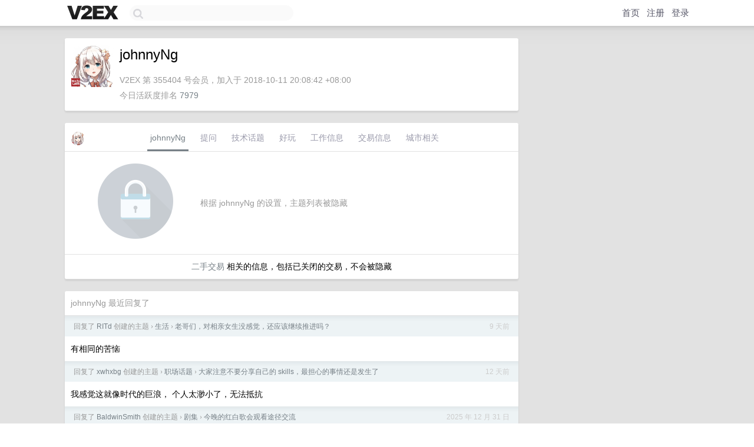

--- FILE ---
content_type: text/html; charset=UTF-8
request_url: https://www.v2ex.com/member/johnnyNg
body_size: 5973
content:
<!DOCTYPE html>
<html lang="zh-CN">
<head>
    <meta name="Content-Type" content="text/html;charset=utf-8">
    <meta name="Referrer" content="unsafe-url">
    <meta content="True" name="HandheldFriendly">
    
    <meta name="theme-color" content="#ffffff">
    
    
    <meta name="apple-mobile-web-app-capable" content="yes" />
<meta name="mobile-web-app-capable" content="yes" />
<meta name="detectify-verification" content="d0264f228155c7a1f72c3d91c17ce8fb" />
<meta name="p:domain_verify" content="b87e3b55b409494aab88c1610b05a5f0"/>
<meta name="alexaVerifyID" content="OFc8dmwZo7ttU4UCnDh1rKDtLlY" />
<meta name="baidu-site-verification" content="D00WizvYyr" />
<meta name="msvalidate.01" content="D9B08FEA08E3DA402BF07ABAB61D77DE" />
<meta property="wb:webmaster" content="f2f4cb229bda06a4" />
<meta name="google-site-verification" content="LM_cJR94XJIqcYJeOCscGVMWdaRUvmyz6cVOqkFplaU" />
<meta name="wwads-cn-verify" content="c8ffe9a587b126f152ed3d89a146b445" />
<script type="text/javascript" src="https://cdn.wwads.cn/js/makemoney.js" async></script>
<script async src="https://pagead2.googlesyndication.com/pagead/js/adsbygoogle.js?client=ca-pub-5060390720525238"
     crossorigin="anonymous"></script>
    
    <title>V2EX › johnnyNg</title>
    <link rel="dns-prefetch" href="https://static.v2ex.com/" />
<link rel="dns-prefetch" href="https://cdn.v2ex.com/" />
<link rel="dns-prefetch" href="https://i.v2ex.co/" />
<link rel="dns-prefetch" href="https://www.google-analytics.com/" />    
    <style>
        body {
            min-width: 820px;
            font-family: "Helvetica Neue", "Luxi Sans", "Segoe UI", "Hiragino Sans GB", "Microsoft Yahei", sans-serif, "Apple Logo";
        }
    </style>
    <link rel="stylesheet" type="text/css" media="screen" href="/assets/c5cbeb747d47558e3043308a6db51d2046fbbcae-combo.css?t=1769003400">
    
    <script>
        const SITE_NIGHT = 0;
    </script>
    <link rel="stylesheet" href="/static/css/vendor/tomorrow.css?v=3c006808236080a5d98ba4e64b8f323f" type="text/css">
    
    <link rel="icon" sizes="192x192" href="/static/icon-192.png">
    <link rel="apple-touch-icon" sizes="180x180" href="/static/apple-touch-icon-180.png?v=91e795b8b5d9e2cbf2d886c3d4b7d63c">
    
    <link rel="shortcut icon" href="https://cdn.v2ex.com/avatar/b062/b858/355404_large.png?m=1654055340" type="image/png">
    
    
    <link rel="manifest" href="/manifest.webmanifest">
    <script>
        const LANG = 'zhcn';
        const FEATURES = ['search', 'favorite-nodes-sort'];
    </script>
    <script src="/assets/e018fd2b900d7499242ac6e8286c94e0e0cc8e0d-combo.js?t=1769003400" defer></script>
    <meta name="description" content="johnnyNg&#39;s profile on V2EX">
    
    <link rel="alternate" type="application/atom+xml" href="/feed/member/johnnyng.xml">
    
    
    <link rel="canonical" href="https://www.v2ex.com/member/johnnyNg">
    
    

<script>
	document.addEventListener("DOMContentLoaded", function(event) {
		protectTraffic();

        tippy('[title]', {
        placement: 'bottom',
        arrow: true,
        arrowTransform: 'translateY(-2px)'
        });

        

        const topicLinks = document.getElementsByClassName('topic-link');
const moreLinks = document.getElementsByClassName('count_livid');
const orangeLinks = document.getElementsByClassName('count_orange');
// merge non-duplicate arrays
const links = Array.from(new Set([...topicLinks, ...moreLinks, ...orangeLinks]));
for (link in links) {
    let aLink = links[link];
    if (aLink === undefined) {
        continue;
    }
    if (!aLink.hasAttribute || !aLink.hasAttribute('href')) {
        continue;
    }
    let href = aLink.getAttribute('href');
    if (href && href.startsWith('/t/')) {
        // href is something like "/t/1234#reply567"
        const topicID = href.split('/')[2].split('#')[0];
        const key = "tp" + topicID;
        const value = lscache.get(key);
        if (value) {
            const anchor = href.split('#')[1];
            const newHref = "/t/" + topicID + "?p=" + value + "#" + anchor;
            aLink.setAttribute('href', newHref);
            console.log("Set p for topic " + topicID + " to " + value + ": " + newHref);
        }
    }
}
	});
</script>
<script type="text/javascript">
function format(tpl) {
    var index = 1, items = arguments;
    return (tpl || '').replace(/{(\w*)}/g, function(match, p1) {
        return items[index++] || p1 || match;
    });
}
function loadCSS(url, callback) {
    return $('<link type="text/css" rel="stylesheet"/>')
        .attr({ href: url })
        .on('load', callback)
        .appendTo(document.head);
}
function lazyGist(element) {
    var $btn = $(element);
    var $self = $(element).parent();
    var $link = $self.find('a');
    $btn.prop('disabled', 'disabled').text('Loading...');
    $.getJSON(format('{}.json?callback=?', $link.prop('href').replace($link.prop('hash'), '')))
        .done(function(data) {
            loadCSS(data.stylesheet, function() {
                $self.replaceWith(data.div);
                $('.gist .gist-file .gist-meta a').filter(function() { return this.href === $link.prop('href'); }).parents('.gist-file').siblings().remove();
            });
        })
        .fail(function() { $self.replaceWith($('<a>').attr('href', url).text(url)); });
}
</script>

    
</head>
<body>
    


    
    <div id="Top">
        <div class="content">
            <div class="site-nav">
                <a href="/" name="top" title="way to explore"><div id="Logo"></div></a>
                <div id="search-container">
                    <input id="search" type="text" maxlength="128" autocomplete="off" tabindex="1">
                    <div id="search-result" class="box"></div>
                </div>
                <div class="tools" >
                
                    <a href="/" class="top">首页</a>
                    <a href="/signup" class="top">注册</a>
                    <a href="/signin" class="top">登录</a>
                
                </div>
            </div>
        </div>
    </div>
    
    <div id="Wrapper">
        <div class="content">
            
            <div id="Leftbar"></div>
            <div id="Rightbar">
                <div class="sep20"></div>
                











            </div>
            <div id="Main">
                <div class="sep20"></div>
                
<div class="box">
    <div class="cell">
    <table cellpadding="0" cellspacing="0" border="0" width="100%">
        <tr>
            <td width="73" valign="top" align="center"><img src="https://cdn.v2ex.com/avatar/b062/b858/355404_xlarge.png?m=1654055340" class="avatar" border="0" align="default" width="73" style="width: 73px; max-height: 73px;" alt="johnnyNg" data-uid="355404" /><div class="sep10"></div></td>
            <td width="10"></td>
            <td width="auto" valign="top" align="left">
                <div class="fr">
                
                
                </div>
                <h1 style="margin-bottom: 5px;">johnnyNg</h1>
                
                <span class="bigger"></span>
                
                <div class="sep10"></div>
                <span class="gray">V2EX 第 355404 号会员，加入于 2018-10-11 20:08:42 +08:00<div class="sep5"></div>今日活跃度排名 <a href="/top/dau">7979</a>
                
                
                </span>
                
            </td>
        </tr>
    </table>
    <div class="sep5"></div>
</div>
    
    
    
    
    
    
</div>
<div class="sep20"></div>
<div class="box">
    <div class="cell_tabs flex-one-row">
        <div>
        <img src="https://cdn.v2ex.com/avatar/b062/b858/355404_normal.png?m=1654055340" width="24" style="border-radius: 24px; margin-top: -2px;" border="0" />
        </div>
        <div style="flex: 1;"><a href="/member/johnnyng" class="cell_tab_current">johnnyNg</a><a href="/member/johnnyng/qna" class="cell_tab">提问</a><a href="/member/johnnyng/tech" class="cell_tab">技术话题</a><a href="/member/johnnyng/play" class="cell_tab">好玩</a><a href="/member/johnnyng/jobs" class="cell_tab">工作信息</a><a href="/member/johnnyng/deals" class="cell_tab">交易信息</a><a href="/member/johnnyng/city" class="cell_tab">城市相关</a></div>
    </div>
    
        <div class="cell"><table cellpadding="0" cellspacing="10" border="0" width="100%">
<tr>
    <td width="200" align="center"><img src="/static/img/lock256.png?v=da07111efcc2b37923142c85bc6a82f6" border="0" width="128" /></td>
    <td width="auto" align="left" class="topic_content"><span class="gray">根据 johnnyNg 的设置，主题列表被隐藏</span></td>
</tr>
</table></div>
        <div class="cell" style="text-align: center;"><a href="/member/johnnyNg/deals">二手交易</a> 相关的信息，包括已关闭的交易，不会被隐藏</div>
    
</div>
<div class="sep20"></div>
<div class="box">
    <div class="cell"><span class="gray">johnnyNg 最近回复了</span></div>
    
    
    <div class="dock_area">
        <table cellpadding="0" cellspacing="0" border="0" width="100%">
            <tr>
                <td style="padding: 10px 15px 8px 15px; font-size: 12px; text-align: left;"><div class="fr"><span class="fade" title="2026-01-12 10:50:49 +08:00">9 天前</span> </div><span class="gray">回复了 <a href="/member/RITd">RITd</a> 创建的主题 <span class="chevron">›</span> <a href="/go/life">生活</a> <span class="chevron">›</span> <a href="/t/1184732#reply205">老哥们，对相亲女生没感觉，还应该继续推进吗？</a></span></td>
            </tr>
        </table>
    </div>
    <div class="inner">
        <div class="reply_content">有相同的苦恼</div>
    </div>
    
    
    
    <div class="dock_area">
        <table cellpadding="0" cellspacing="0" border="0" width="100%">
            <tr>
                <td style="padding: 10px 15px 8px 15px; font-size: 12px; text-align: left;"><div class="fr"><span class="fade" title="2026-01-09 16:19:05 +08:00">12 天前</span> </div><span class="gray">回复了 <a href="/member/xwhxbg">xwhxbg</a> 创建的主题 <span class="chevron">›</span> <a href="/go/career">职场话题</a> <span class="chevron">›</span> <a href="/t/1184163#reply119">大家注意不要分享自己的 skills，最担心的事情还是发生了</a></span></td>
            </tr>
        </table>
    </div>
    <div class="inner">
        <div class="reply_content">我感觉这就像时代的巨浪， 个人太渺小了，无法抵抗</div>
    </div>
    
    
    
    <div class="dock_area">
        <table cellpadding="0" cellspacing="0" border="0" width="100%">
            <tr>
                <td style="padding: 10px 15px 8px 15px; font-size: 12px; text-align: left;"><div class="fr"><span class="fade" title="2025-12-31 11:49:48 +08:00">2025 年 12 月 31 日</span> </div><span class="gray">回复了 <a href="/member/BaldwinSmith">BaldwinSmith</a> 创建的主题 <span class="chevron">›</span> <a href="/go/tv">剧集</a> <span class="chevron">›</span> <a href="/t/1182294#reply18">今晚的红白歌会观看途径交流</a></span></td>
            </tr>
        </table>
    </div>
    <div class="inner">
        <div class="reply_content">mac 上有这种实时翻译的工具吗</div>
    </div>
    
    
    
    <div class="dock_area">
        <table cellpadding="0" cellspacing="0" border="0" width="100%">
            <tr>
                <td style="padding: 10px 15px 8px 15px; font-size: 12px; text-align: left;"><div class="fr"><span class="fade" title="2025-12-30 11:56:43 +08:00">2025 年 12 月 30 日</span> </div><span class="gray">回复了 <a href="/member/rsyjjsn">rsyjjsn</a> 创建的主题 <span class="chevron">›</span> <a href="/go/life">生活</a> <span class="chevron">›</span> <a href="/t/1182094#reply194">人生第一次开庭，劝大家还是去大城市定居！</a></span></td>
            </tr>
        </table>
    </div>
    <div class="inner">
        <div class="reply_content">人生第一课：报警</div>
    </div>
    
    
    
    <div class="dock_area">
        <table cellpadding="0" cellspacing="0" border="0" width="100%">
            <tr>
                <td style="padding: 10px 15px 8px 15px; font-size: 12px; text-align: left;"><div class="fr"><span class="fade" title="2025-12-30 11:42:44 +08:00">2025 年 12 月 30 日</span> </div><span class="gray">回复了 <a href="/member/muluc">muluc</a> 创建的主题 <span class="chevron">›</span> <a href="/go/qna">问与答</a> <span class="chevron">›</span> <a href="/t/1182044#reply221">你们的女朋友也这样吗？</a></span></td>
            </tr>
        </table>
    </div>
    <div class="inner">
        <div class="reply_content">我怎么感觉你是来秀的</div>
    </div>
    
    
    
    <div class="dock_area">
        <table cellpadding="0" cellspacing="0" border="0" width="100%">
            <tr>
                <td style="padding: 10px 15px 8px 15px; font-size: 12px; text-align: left;"><div class="fr"><span class="fade" title="2025-12-27 10:53:02 +08:00">2025 年 12 月 27 日</span> </div><span class="gray">回复了 <a href="/member/saltedFishX">saltedFishX</a> 创建的主题 <span class="chevron">›</span> <a href="/go/life">生活</a> <span class="chevron">›</span> <a href="/t/1181335#reply575">跟女友吵架怎么解决</a></span></td>
            </tr>
        </table>
    </div>
    <div class="inner">
        <div class="reply_content">今年多少岁啊</div>
    </div>
    
    
    
    <div class="dock_area">
        <table cellpadding="0" cellspacing="0" border="0" width="100%">
            <tr>
                <td style="padding: 10px 15px 8px 15px; font-size: 12px; text-align: left;"><div class="fr"><span class="fade" title="2025-12-22 10:48:17 +08:00">2025 年 12 月 22 日</span> </div><span class="gray">回复了 <a href="/member/zhouyin">zhouyin</a> 创建的主题 <span class="chevron">›</span> <a href="/go/hangzhou">杭州</a> <span class="chevron">›</span> <a href="/t/1180264#reply100">村里最大的害处是无法保持工作和学习的状态 晚上没地方去 我又要回杭州了</a></span></td>
            </tr>
        </table>
    </div>
    <div class="inner">
        <div class="reply_content">有同感， 感觉无法长时间呆在村里</div>
    </div>
    
    
    
    <div class="dock_area">
        <table cellpadding="0" cellspacing="0" border="0" width="100%">
            <tr>
                <td style="padding: 10px 15px 8px 15px; font-size: 12px; text-align: left;"><div class="fr"><span class="fade" title="2025-12-22 10:39:37 +08:00">2025 年 12 月 22 日</span> </div><span class="gray">回复了 <a href="/member/kzhiquan">kzhiquan</a> 创建的主题 <span class="chevron">›</span> <a href="/go/promotions">推广</a> <span class="chevron">›</span> <a href="/t/1180306#reply125">年末 Longshot 滚动截图/贴图/OCR/录屏/屏幕测量 抽奖送码啦 🎉🎉🎉</a></span></td>
            </tr>
        </table>
    </div>
    <div class="inner">
        <div class="reply_content"><a target="_blank" href="https://i.imgur.com/oUsXQpr.png" rel="nofollow noopener" target="_blank"><img src="https://i.imgur.com/oUsXQpr.png" class="embedded_image" rel="noreferrer"></a></div>
    </div>
    
    
    
    <div class="dock_area">
        <table cellpadding="0" cellspacing="0" border="0" width="100%">
            <tr>
                <td style="padding: 10px 15px 8px 15px; font-size: 12px; text-align: left;"><div class="fr"><span class="fade" title="2025-12-18 17:08:37 +08:00">2025 年 12 月 18 日</span> </div><span class="gray">回复了 <a href="/member/InDom">InDom</a> 创建的主题 <span class="chevron">›</span> <a href="/go/macmini">Mac mini</a> <span class="chevron">›</span> <a href="/t/1152542#reply49">首发 M4 丐版果然不够用, 升级 32G 周一能到, 问题是硬盘扩容买小板还是尿袋?(出丐版二手)</a></span></td>
            </tr>
        </table>
    </div>
    <div class="inner">
        <div class="reply_content">有好的内存板子推荐下的吗</div>
    </div>
    
    
    
    <div class="dock_area">
        <table cellpadding="0" cellspacing="0" border="0" width="100%">
            <tr>
                <td style="padding: 10px 15px 8px 15px; font-size: 12px; text-align: left;"><div class="fr"><span class="fade" title="2025-12-08 18:24:41 +08:00">2025 年 12 月 8 日</span> </div><span class="gray">回复了 <a href="/member/florentino">florentino</a> 创建的主题 <span class="chevron">›</span> <a href="/go/eco">经济</a> <span class="chevron">›</span> <a href="/t/1177486#reply111">城投债距离我们有多远</a></span></td>
            </tr>
        </table>
    </div>
    <div class="cell">
        <div class="reply_content">突然想到，以前现金社会，很大一部分钱都分散在各家各户， 现在通通电子现金的形式， 钱都集中在了银行，对银行确实是利好的</div>
    </div>
    
    
    
    <div class="inner"><span class="chevron">»</span> <a href="/member/johnnyNg/replies">johnnyNg 创建的更多回复</a></div>
    
</div>

            </div>
            
            
        </div>
        <div class="c"></div>
        <div class="sep20"></div>
    </div>
    <div id="Bottom">
        <div class="content">
            <div class="inner">
                <div class="sep10"></div>
                    <div class="fr">
                        <a href="https://www.digitalocean.com/?refcode=1b51f1a7651d" target="_blank"><div id="DigitalOcean"></div></a>
                    </div>
                    <strong><a href="/about" class="dark" target="_self">关于</a> &nbsp; <span class="snow">·</span> &nbsp; <a href="/help" class="dark" target="_self">帮助文档</a> &nbsp; <span class="snow">·</span> &nbsp; <a href="/pro/about" class="dark" target="_self">自助推广系统</a> &nbsp; <span class="snow">·</span> &nbsp; <a href="https://blog.v2ex.com/" class="dark" target="_blank">博客</a> &nbsp; <span class="snow">·</span> &nbsp; <a href="/help/api" class="dark" target="_self">API</a> &nbsp; <span class="snow">·</span> &nbsp; <a href="/faq" class="dark" target="_self">FAQ</a> &nbsp; <span class="snow">·</span> &nbsp; <a href="/solana" class="dark" target="_self">Solana</a> &nbsp; <span class="snow">·</span> &nbsp; 3106 人在线</strong> &nbsp; <span class="fade">最高记录 6679</span> &nbsp; <span class="snow">·</span> &nbsp; <a href="/select/language" class="f11"><img src="/static/img/language.png?v=6a5cfa731dc71a3769f6daace6784739" width="16" align="absmiddle" id="ico-select-language" /> &nbsp; Select Language</a>
                    <div class="sep20"></div>
                    创意工作者们的社区
                    <div class="sep5"></div>
                    World is powered by solitude
                    <div class="sep20"></div>
                    <span class="small fade">VERSION: 3.9.8.5 · 11ms · <a href="/worldclock#utc">UTC 13:53</a> · <a href="/worldclock#pvg">PVG 21:53</a> · <a href="/worldclock#lax">LAX 05:53</a> · <a href="/worldclock#jfk">JFK 08:53</a><br />♥ Do have faith in what you're doing.</span>
                <div class="sep10"></div>
            </div>
        </div>
    </div>

    

    

    
    <script src="/b/i/ZNxVmrctnLUJX52PWAmhLlNXE45H_wypT4wPlb0tNmcJTk915y5_7RZ7Y8pA3tKeesJuPJu378AShz72fT7MCVEL0Gb4JHGjmq-SaNeq9t5Au9ipggpWxAB0c5fIxb5culP78su2Dq4DYMaZElxRvae4BETITD5MLt3aQuRkPFk="></script>
    

    
    <script>
      (function(i,s,o,g,r,a,m){i['GoogleAnalyticsObject']=r;i[r]=i[r]||function(){
      (i[r].q=i[r].q||[]).push(arguments)},i[r].l=1*new Date();a=s.createElement(o),
      m=s.getElementsByTagName(o)[0];a.async=1;a.src=g;m.parentNode.insertBefore(a,m)
      })(window,document,'script','//www.google-analytics.com/analytics.js','ga');

      ga('create', 'UA-11940834-2', 'v2ex.com');
      ga('send', 'pageview');
      
ga('send', 'event', 'Member', 'profile', 'johnnyNg');


    </script>
    

    
<button class="scroll-top" data-scroll="up" type="button"><span>❯<span></button>
</body>
</html>

--- FILE ---
content_type: text/html; charset=utf-8
request_url: https://www.google.com/recaptcha/api2/aframe
body_size: 266
content:
<!DOCTYPE HTML><html><head><meta http-equiv="content-type" content="text/html; charset=UTF-8"></head><body><script nonce="LxPTHhe98gXoTmidfquoAQ">/** Anti-fraud and anti-abuse applications only. See google.com/recaptcha */ try{var clients={'sodar':'https://pagead2.googlesyndication.com/pagead/sodar?'};window.addEventListener("message",function(a){try{if(a.source===window.parent){var b=JSON.parse(a.data);var c=clients[b['id']];if(c){var d=document.createElement('img');d.src=c+b['params']+'&rc='+(localStorage.getItem("rc::a")?sessionStorage.getItem("rc::b"):"");window.document.body.appendChild(d);sessionStorage.setItem("rc::e",parseInt(sessionStorage.getItem("rc::e")||0)+1);localStorage.setItem("rc::h",'1769003606787');}}}catch(b){}});window.parent.postMessage("_grecaptcha_ready", "*");}catch(b){}</script></body></html>